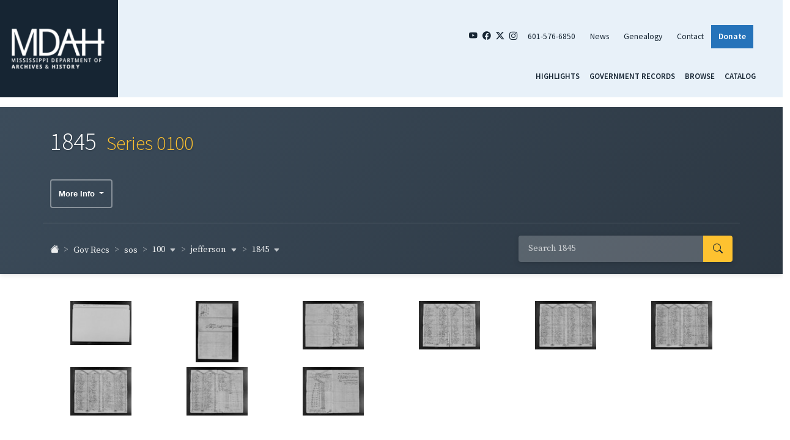

--- FILE ---
content_type: text/html; charset=UTF-8
request_url: https://da.mdah.ms.gov/series/sos/jefferson/100/1845
body_size: 5690
content:
<!DOCTYPE html>
<html lang="en">
<head>
    <meta charset="utf-8">
    <meta http-equiv="X-UA-Compatible" content="IE=edge">
    <meta name="viewport" content="width=device-width, initial-scale=1, shrink-to-fit=no">
    <meta name="csrf-token" content="jHvnq9d6mCFXpfDKf4HBkZoBuPKauzOEfZ8gKAIu">
    <title>1845 - Digital Archives - Mississippi Department of Archives and History</title>
<meta property="og:title" content="1845">

<meta name="twitter:title" content="1845">
<meta name="twitter:description" content="">
<script type="application/ld+json">{"@context":"https://schema.org","@type":"WebPage","name":"1845"}</script>
    <link rel="preload" as="style" href="https://da.mdah.ms.gov/build/assets/app-D_C8gloF.css" /><link rel="stylesheet" href="https://da.mdah.ms.gov/build/assets/app-D_C8gloF.css" data-navigate-track="reload" />    <link rel="shortcut icon" href="https://da.mdah.ms.gov/images/favicon.ico" type="image/vnd.microsoft.icon">
        <!-- Google tag (gtag.js) -->
    <script async src="https://www.googletagmanager.com/gtag/js?id=G-BZ08NCT10G"></script>
    <script>
        window.dataLayer = window.dataLayer || [];
        function gtag(){dataLayer.push(arguments);}
        gtag('js', new Date());

        gtag('config', 'G-BZ08NCT10G');
    </script>

    </head>
<body class="page-about interior">
<div class="container-fluid page-wrapper px-0 px-lg-4{% if is_front %} mt-3{% endif %}">
    <!-- {# BEGIN MOBILE HEADER AND MENU #} -->
    <div class="d-block d-md-none mobile-menu-container container-fluid p-0 p-lg-3">
    <div class="row align-items-center">
        <div class="col-3">
            <a href="http://www.mdah.ms.gov/">
                <img src="https://da.mdah.ms.gov/images/mdah-logo.png" class="img-fluid" alt=""/>
            </a>
        </div>
        <div class="col-6">
            <ul class="top-right-menu nav justify-content-between">
                <li class="nav-item"><a href="https://www.youtube.com/user/MDAHVideo" target="_blank"
                                        class="nav-link social"><i class="bi bi-youtube"></i></a></li>
                <li class="nav-item"><a href="https://www.facebook.com/MDAHOfficial/" target="_blank"
                                        class="nav-link social"><i class="bi bi-facebook"></i></a></li>
                <li class="nav-item"><a href="https://twitter.com/mdah_official?lang=en" target="_blank"
                                        class="nav-link social"><i class="bi bi-twitter-x"></i></a></li>
                <li class="nav-item"><a href="https://www.instagram.com/mdah_official/?hl=en" target="_blank"
                                        class="nav-link social"><i class="bi bi-instagram"></i></a></li>
                <li class="nav-item"><a href="tel:6015766850" class="nav-link social"><i
                            class="bi bi-telephone-fill"></i></a></li>
            </ul>
        </div>
        <div class="col-3">
            <button class="navbar-toggler collapsed" type="button" data-bs-toggle="collapse"
                    data-bs-target="#navbarSupportedContent" aria-controls="navbarSupportedContent"
                    aria-expanded="false" aria-label="Toggle navigation">
                <span class="navbar-toggler-icon"><i class="bi bi-list"></i></span>
            </button>
        </div>
    </div>
    <div class="row">
        <div class="col">
            <div class="navbar-collapse justify-content-md-end collapse" id="navbarSupportedContent">
                <div class="region region-mobilemenu">
                    <div class="block col-md-4 footer-menu block-menu navigation menu--mobile-menu">
                        <ul class="nav navbar-nav">
                            <li class="nav-item">
                                <a class="nav-link active" href="https://da.mdah.ms.gov">Highlights</a>
                            </li>
                            <li class="nav-item">
                                <a class="nav-link"
                                   href="https://da.mdah.ms.gov/governmentrecords">Government
                                    Records</a>
                            </li>
                            <li class="nav-item">
                                <a class="nav-link"
                                   href="https://da.mdah.ms.gov/browse-all">Browse</a>
                            </li>
                                                        <li class="nav-item">
                                <a class="nav-link" href="https://koha-public.mdah.ms.gov/" target="_blank">Catalog</a>
                            </li>
                        </ul>
                    </div>
                </div>
            </div>
        </div>
    </div>
</div>
<!-- {# END MOBILE HEADER AND MENU AND PROMOS #} -->
    <!-- {# END MOBILE HEADER AND MENU AND PROMOS #} -->
    <!-- {# BEGIN DESKTOP HEADER AND MENU AND PROMOS #} -->
    <header id="header" class="row d-none d-md-block mb-3">
        <div class="container-fluid">
            <div class="row justify-content-center">
                <div class="col-2 ps-2 logo">
                    <a href="http://www.mdah.ms.gov/">
                        <img src="https://da.mdah.ms.gov/images/mdah-logo.png" class="img-fluid" alt=""/>
                    </a>
                </div>
                <div class="col-10 top-right-header pe-5">
                    <div class="row">
                        <div class="col pe-4">
                            <ul class="top-right-menu nav justify-content-end">
                                <li class="nav-item"><a href="https://www.youtube.com/user/MDAHVideo" target="_blank" class="nav-link social"><i class="bi bi-youtube"></i></a></li>
                                <li class="nav-item"><a href="https://www.facebook.com/MDAHOfficial/" target="_blank" class="nav-link social"><i class="bi bi-facebook"></i></a></li>
                                <li class="nav-item"><a href="https://twitter.com/mdah_official?lang=en" target="_blank" class="nav-link social"><i class="bi bi-twitter-x"></i></a></li>
                                <li class="nav-item"><a href="https://www.instagram.com/mdah_official/?hl=en" target="_blank" class="nav-link social"><i class="bi bi-instagram"></i></a></li>
                                <li class="nav-item"><a href="tel:6015766850" class="nav-link">601-576-6850</a></li>
                                <li class="nav-item"><a href="https://www.mdah.ms.gov/news" class="nav-link">News</a></li>
                                <li class="nav-item"><a href="https://www.mdah.ms.gov/genealogy" class="nav-link">Genealogy</a></li>
                                <li class="nav-item"><a href="https://www.mdah.ms.gov/contact-mdah" class="nav-link">Contact</a></li>
                                <li class="nav-item"><a href="https://www.mdah.ms.gov/donate" class="donate nav-link">Donate</a></li>
                            </ul>
                        </div>
                    </div>
                    <div class="row nav-menu">
                        <nav class="col pe-0">
                            <div class="row navigation">
    <nav class="navbar navbar-dark w-100"> <!-- Ensure full width for nav -->
        <ul class="navigation-menu nav d-flex justify-content-end w-100 pe-4">
            <li>
                <a class="nav-link active" href="https://da.mdah.ms.gov">Highlights</a>
            </li>
            <li>
                <a class="nav-link" href="https://da.mdah.ms.gov/governmentrecords">Government Records</a>
            </li>
            <li>
                <a class="nav-link" href="https://da.mdah.ms.gov/browse-all">Browse</a>
            </li>
                        <li>
                <a class="nav-link" href="https://koha-public.mdah.ms.gov/" target="_blank">Catalog</a>
            </li>
        </ul>
    </nav>
</div>
                        </nav>
                    </div>
                </div>
            </div>
        </div>
    </header>
</div>
    <article>
    <div class="series jumbotron jumbotron-fluid jumbotron-integrated d-print-block">
    <div class="container d-print-block">
        <!-- Title Row -->
        <div class="row">
            <div class="col">
                <h1 class="series-title">1845
                                            <span class="series-callno">Series 0100</span>
                                    </h1>
            </div>
        </div>

        <!-- Description Row -->
                                    <div class="row series-info-button-row">
                    <div class="col-12">
                        <div class="dropdown">
                            <button class="btn btn-info-dropdown dropdown-toggle" type="button" id="dropdownMenuButton1" data-bs-toggle="dropdown" aria-expanded="false">
                                More Info
                            </button>
                            <div class="dropdown-menu" aria-labelledby="dropdownMenuButton">
                                                                                                                                    <a class="dropdown-item" href="https://koha-public.mdah.ms.gov/cgi-bin/koha/opac-detail.pl?biblionumber=82242" target="_blank">
                                        Catalog Record
                                    </a>
                                                            </div>
                        </div>
                    </div>
                </div>
                    
        <!-- Navigation Row: Breadcrumbs & Search -->
        <div class="row justify-content-between align-items-center series-header-nav d-print-none">
            <div class="col-lg-6 col-md-5">
                                    <nav aria-label="breadcrumb" class="mt-1">
    <ol class="breadcrumb">
        
                    
            <li class="breadcrumb-item d-inline-flex "
                >
                                    <a href="https://da.mdah.ms.gov"><i class="bi bi-house-fill"></i></a>
                            </li>

                            <li class="breadcrumb-item mobile-dropdown d-inline-flex d-lg-none">
                    <div class="dropdown">
                        <a class="dropdown-toggle" href="#" role="button" id="mobileBreadcrumbDropdown"
                           data-bs-toggle="dropdown" aria-expanded="false">
                            ...
                            <i class="bi bi-caret-down-fill"></i>
                        </a>
                        <ul class="dropdown-menu custom-dropdown" aria-labelledby="mobileBreadcrumbDropdown">
                                                                                                                                                            <li>
                                        <a class="dropdown-item" href="https://da.mdah.ms.gov/governmentrecords">
                                            Gov Recs
                                        </a>
                                    </li>
                                                                                                                                <li>
                                        <a class="dropdown-item" href="https://da.mdah.ms.gov/series/sos">
                                            sos
                                        </a>
                                    </li>
                                                                                                                                <li>
                                        <a class="dropdown-item" href="https://da.mdah.ms.gov/series/sos/100">
                                            100
                                        </a>
                                    </li>
                                                                                                                                <li>
                                        <a class="dropdown-item" href="https://da.mdah.ms.gov/series/sos/100/jefferson">
                                            jefferson
                                        </a>
                                    </li>
                                                                                                                                                </ul>
                    </div>
                </li>
                                
            <li class="breadcrumb-item d-none d-lg-inline-flex "
                >
                                    <div class="d-inline-flex align-items-center">
                                                                                <a href="https://da.mdah.ms.gov/governmentrecords">
                                Gov Recs
                            </a>
                                                                                                    </div>
                            </li>

                                
            <li class="breadcrumb-item d-none d-lg-inline-flex "
                >
                                    <div class="d-inline-flex align-items-center">
                                                                                <a href="https://da.mdah.ms.gov/series/sos">
                                sos
                            </a>
                                                                                                    </div>
                            </li>

                                
            <li class="breadcrumb-item d-none d-lg-inline-flex "
                >
                                    <div class="d-inline-flex align-items-center">
                                                                                    <a class="dropdown-toggle" href="https://da.mdah.ms.gov/series/sos/100" role="button"
                                   id="breadcrumb-dropdown-3" data-bs-toggle="dropdown"
                                   aria-expanded="false">
                                    100 <i class="bi bi-caret-down-fill"></i>
                                </a>
                                                                                                                <ul class="dropdown-menu dropdown-menu-start custom-dropdown"
                                    aria-labelledby="breadcrumb-dropdown-3">
                                                                                                                                                                                                                                                                                                                                                                                                                                                                                                                                                                                                                                                                                                                                                                                                                                                                                                                                                                                                                                                                                                    
                                                                            <li>
                                            <a class="dropdown-item active"
                                               href="https://da.mdah.ms.gov/series/sos/100">
                                                100
                                            </a>
                                        </li>
                                    
                                                                            <li>
                                            <a class="dropdown-item"
                                               href="https://da.mdah.ms.gov/series/sos/1146">
                                                1146
                                            </a>
                                        </li>
                                                                            <li>
                                            <a class="dropdown-item"
                                               href="https://da.mdah.ms.gov/series/sos/1147">
                                                1147
                                            </a>
                                        </li>
                                                                            <li>
                                            <a class="dropdown-item"
                                               href="https://da.mdah.ms.gov/series/sos/1155">
                                                1155
                                            </a>
                                        </li>
                                                                            <li>
                                            <a class="dropdown-item"
                                               href="https://da.mdah.ms.gov/series/sos/1156">
                                                1156
                                            </a>
                                        </li>
                                                                            <li>
                                            <a class="dropdown-item"
                                               href="https://da.mdah.ms.gov/series/sos/s0034">
                                                s0034
                                            </a>
                                        </li>
                                                                            <li>
                                            <a class="dropdown-item"
                                               href="https://da.mdah.ms.gov/series/sos/s0069">
                                                s0069
                                            </a>
                                        </li>
                                                                            <li>
                                            <a class="dropdown-item"
                                               href="https://da.mdah.ms.gov/series/sos/s0107">
                                                s0107
                                            </a>
                                        </li>
                                                                            <li>
                                            <a class="dropdown-item"
                                               href="https://da.mdah.ms.gov/series/sos/s1099">
                                                s1099
                                            </a>
                                        </li>
                                                                            <li>
                                            <a class="dropdown-item"
                                               href="https://da.mdah.ms.gov/series/s2648/s2648">
                                                s2648
                                            </a>
                                        </li>
                                                                            <li>
                                            <a class="dropdown-item"
                                               href="https://da.mdah.ms.gov/series/sos/sos-ar">
                                                sos-ar
                                            </a>
                                        </li>
                                                                            <li>
                                            <a class="dropdown-item"
                                               href="https://da.mdah.ms.gov/series/sos/sos-docs">
                                                sos-docs
                                            </a>
                                        </li>
                                                                            <li>
                                            <a class="dropdown-item"
                                               href="https://da.mdah.ms.gov/series/sos/sosenrolled">
                                                sosenrolled
                                            </a>
                                        </li>
                                                                    </ul>
                                                </div>
                            </li>

                                
            <li class="breadcrumb-item d-none d-lg-inline-flex "
                >
                                    <div class="d-inline-flex align-items-center">
                                                                                    <a class="dropdown-toggle" href="https://da.mdah.ms.gov/series/sos/100/jefferson" role="button"
                                   id="breadcrumb-dropdown-4" data-bs-toggle="dropdown"
                                   aria-expanded="false">
                                    jefferson <i class="bi bi-caret-down-fill"></i>
                                </a>
                                                                                                                <ul class="dropdown-menu dropdown-menu-start custom-dropdown"
                                    aria-labelledby="breadcrumb-dropdown-4">
                                                                                                                                                                                                                                                                                                                                                                                                                                                                                                                                                                                                                                                                                                                                                                                                                                                                                                                                                                                                                                                                                                                                                                                                                                                                                                                                                                                                                                                                                                                                                                                                                                                                                                                                                                                                                                                                                                                                                                                                                                                                                                                                                                                                                                                                                                                                                                                                                                                                                                                                                                                                                                                                                                                                                                                                                                                                                                                                                                                                                                                                                                                                                                                                                                                                                                                                                                                                                                                                                                                                                                                                                                                                                                                                                                                                                                                                                                                                                                                                                                                                                                                                                                                                                                                                                                                                                                                                                                                                                                                                                                                                                                                                                                                                                                                                                                                                                                                                                                                                                                                                                                                                                                                                                                                                                                                                                                                                                                                                                                                                                                                                                                                                                                                                                                                                                                                                                                                                                                                                                                                                                                                                                                    
                                                                            <li>
                                            <a class="dropdown-item active"
                                               href="https://da.mdah.ms.gov/series/sos/100/jefferson">
                                                jefferson
                                            </a>
                                        </li>
                                    
                                                                            <li>
                                            <a class="dropdown-item"
                                               href="https://da.mdah.ms.gov/series/sos/100/1818-1880">
                                                1818-1880
                                            </a>
                                        </li>
                                                                            <li>
                                            <a class="dropdown-item"
                                               href="https://da.mdah.ms.gov/series/sos/100/adams">
                                                adams
                                            </a>
                                        </li>
                                                                            <li>
                                            <a class="dropdown-item"
                                               href="https://da.mdah.ms.gov/series/sos/100/alcorn">
                                                alcorn
                                            </a>
                                        </li>
                                                                            <li>
                                            <a class="dropdown-item"
                                               href="https://da.mdah.ms.gov/series/sos/100/amite">
                                                amite
                                            </a>
                                        </li>
                                                                            <li>
                                            <a class="dropdown-item"
                                               href="https://da.mdah.ms.gov/series/sos/100/attala">
                                                attala
                                            </a>
                                        </li>
                                                                            <li>
                                            <a class="dropdown-item"
                                               href="https://da.mdah.ms.gov/series/sos/100/bainbridge-county-covington-county">
                                                bainbridge-county-covingt...
                                            </a>
                                        </li>
                                                                            <li>
                                            <a class="dropdown-item"
                                               href="https://da.mdah.ms.gov/series/sos/100/bolivar">
                                                bolivar
                                            </a>
                                        </li>
                                                                            <li>
                                            <a class="dropdown-item"
                                               href="https://da.mdah.ms.gov/series/sos/100/calhoun">
                                                calhoun
                                            </a>
                                        </li>
                                                                            <li>
                                            <a class="dropdown-item"
                                               href="https://da.mdah.ms.gov/series/sos/100/carroll">
                                                carroll
                                            </a>
                                        </li>
                                                                            <li>
                                            <a class="dropdown-item"
                                               href="https://da.mdah.ms.gov/series/sos/100/chickasaw">
                                                chickasaw
                                            </a>
                                        </li>
                                                                            <li>
                                            <a class="dropdown-item"
                                               href="https://da.mdah.ms.gov/series/sos/100/choctaw">
                                                choctaw
                                            </a>
                                        </li>
                                                                            <li>
                                            <a class="dropdown-item"
                                               href="https://da.mdah.ms.gov/series/sos/100/claiborne">
                                                claiborne
                                            </a>
                                        </li>
                                                                            <li>
                                            <a class="dropdown-item"
                                               href="https://da.mdah.ms.gov/series/sos/100/clarke">
                                                clarke
                                            </a>
                                        </li>
                                                                            <li>
                                            <a class="dropdown-item"
                                               href="https://da.mdah.ms.gov/series/sos/100/clay">
                                                clay
                                            </a>
                                        </li>
                                                                            <li>
                                            <a class="dropdown-item"
                                               href="https://da.mdah.ms.gov/series/sos/100/coahoma">
                                                coahoma
                                            </a>
                                        </li>
                                                                            <li>
                                            <a class="dropdown-item"
                                               href="https://da.mdah.ms.gov/series/sos/100/copiah">
                                                copiah
                                            </a>
                                        </li>
                                                                            <li>
                                            <a class="dropdown-item"
                                               href="https://da.mdah.ms.gov/series/sos/100/covington">
                                                covington
                                            </a>
                                        </li>
                                                                            <li>
                                            <a class="dropdown-item"
                                               href="https://da.mdah.ms.gov/series/sos/100/desoto">
                                                desoto
                                            </a>
                                        </li>
                                                                            <li>
                                            <a class="dropdown-item"
                                               href="https://da.mdah.ms.gov/series/sos/100/franklin">
                                                franklin
                                            </a>
                                        </li>
                                                                            <li>
                                            <a class="dropdown-item"
                                               href="https://da.mdah.ms.gov/series/sos/100/greene">
                                                greene
                                            </a>
                                        </li>
                                                                            <li>
                                            <a class="dropdown-item"
                                               href="https://da.mdah.ms.gov/series/sos/100/grenada">
                                                grenada
                                            </a>
                                        </li>
                                                                            <li>
                                            <a class="dropdown-item"
                                               href="https://da.mdah.ms.gov/series/sos/100/hancock">
                                                hancock
                                            </a>
                                        </li>
                                                                            <li>
                                            <a class="dropdown-item"
                                               href="https://da.mdah.ms.gov/series/sos/100/harrison">
                                                harrison
                                            </a>
                                        </li>
                                                                            <li>
                                            <a class="dropdown-item"
                                               href="https://da.mdah.ms.gov/series/sos/100/hinds">
                                                hinds
                                            </a>
                                        </li>
                                                                            <li>
                                            <a class="dropdown-item"
                                               href="https://da.mdah.ms.gov/series/sos/100/holmes">
                                                holmes
                                            </a>
                                        </li>
                                                                            <li>
                                            <a class="dropdown-item"
                                               href="https://da.mdah.ms.gov/series/sos/100/holmes-county-book-1">
                                                holmes-county-book-1
                                            </a>
                                        </li>
                                                                            <li>
                                            <a class="dropdown-item"
                                               href="https://da.mdah.ms.gov/series/sos/100/holmes-county-book-2">
                                                holmes-county-book-2
                                            </a>
                                        </li>
                                                                            <li>
                                            <a class="dropdown-item"
                                               href="https://da.mdah.ms.gov/series/sos/100/issaquena">
                                                issaquena
                                            </a>
                                        </li>
                                                                            <li>
                                            <a class="dropdown-item"
                                               href="https://da.mdah.ms.gov/series/sos/100/itawamba">
                                                itawamba
                                            </a>
                                        </li>
                                                                            <li>
                                            <a class="dropdown-item"
                                               href="https://da.mdah.ms.gov/series/sos/100/jackson">
                                                jackson
                                            </a>
                                        </li>
                                                                            <li>
                                            <a class="dropdown-item"
                                               href="https://da.mdah.ms.gov/series/sos/100/jasper">
                                                jasper
                                            </a>
                                        </li>
                                                                            <li>
                                            <a class="dropdown-item"
                                               href="https://da.mdah.ms.gov/series/sos/100/jones">
                                                jones
                                            </a>
                                        </li>
                                                                            <li>
                                            <a class="dropdown-item"
                                               href="https://da.mdah.ms.gov/series/sos/100/kemper">
                                                kemper
                                            </a>
                                        </li>
                                                                            <li>
                                            <a class="dropdown-item"
                                               href="https://da.mdah.ms.gov/series/sos/100/lafayette">
                                                lafayette
                                            </a>
                                        </li>
                                                                            <li>
                                            <a class="dropdown-item"
                                               href="https://da.mdah.ms.gov/series/sos/100/lauderdale">
                                                lauderdale
                                            </a>
                                        </li>
                                                                            <li>
                                            <a class="dropdown-item"
                                               href="https://da.mdah.ms.gov/series/sos/100/lawrence">
                                                lawrence
                                            </a>
                                        </li>
                                                                            <li>
                                            <a class="dropdown-item"
                                               href="https://da.mdah.ms.gov/series/sos/100/lawrence-county">
                                                lawrence-county
                                            </a>
                                        </li>
                                                                            <li>
                                            <a class="dropdown-item"
                                               href="https://da.mdah.ms.gov/series/sos/100/leake">
                                                leake
                                            </a>
                                        </li>
                                                                            <li>
                                            <a class="dropdown-item"
                                               href="https://da.mdah.ms.gov/series/sos/100/lee">
                                                lee
                                            </a>
                                        </li>
                                                                            <li>
                                            <a class="dropdown-item"
                                               href="https://da.mdah.ms.gov/series/sos/100/leflore">
                                                leflore
                                            </a>
                                        </li>
                                                                            <li>
                                            <a class="dropdown-item"
                                               href="https://da.mdah.ms.gov/series/sos/100/lowndes">
                                                lowndes
                                            </a>
                                        </li>
                                                                            <li>
                                            <a class="dropdown-item"
                                               href="https://da.mdah.ms.gov/series/sos/100/madison">
                                                madison
                                            </a>
                                        </li>
                                                                            <li>
                                            <a class="dropdown-item"
                                               href="https://da.mdah.ms.gov/series/sos/100/marion">
                                                marion
                                            </a>
                                        </li>
                                                                            <li>
                                            <a class="dropdown-item"
                                               href="https://da.mdah.ms.gov/series/sos/100/marshall">
                                                marshall
                                            </a>
                                        </li>
                                                                            <li>
                                            <a class="dropdown-item"
                                               href="https://da.mdah.ms.gov/series/sos/100/monroe">
                                                monroe
                                            </a>
                                        </li>
                                                                            <li>
                                            <a class="dropdown-item"
                                               href="https://da.mdah.ms.gov/series/sos/100/neshoba">
                                                neshoba
                                            </a>
                                        </li>
                                                                            <li>
                                            <a class="dropdown-item"
                                               href="https://da.mdah.ms.gov/series/sos/100/newton">
                                                newton
                                            </a>
                                        </li>
                                                                            <li>
                                            <a class="dropdown-item"
                                               href="https://da.mdah.ms.gov/series/sos/100/noxubee">
                                                noxubee
                                            </a>
                                        </li>
                                                                            <li>
                                            <a class="dropdown-item"
                                               href="https://da.mdah.ms.gov/series/sos/100/oktibbeha">
                                                oktibbeha
                                            </a>
                                        </li>
                                                                            <li>
                                            <a class="dropdown-item"
                                               href="https://da.mdah.ms.gov/series/sos/100/panola">
                                                panola
                                            </a>
                                        </li>
                                                                            <li>
                                            <a class="dropdown-item"
                                               href="https://da.mdah.ms.gov/series/sos/100/perry">
                                                perry
                                            </a>
                                        </li>
                                                                            <li>
                                            <a class="dropdown-item"
                                               href="https://da.mdah.ms.gov/series/sos/100/pike">
                                                pike
                                            </a>
                                        </li>
                                                                            <li>
                                            <a class="dropdown-item"
                                               href="https://da.mdah.ms.gov/series/sos/100/pontotoc">
                                                pontotoc
                                            </a>
                                        </li>
                                                                            <li>
                                            <a class="dropdown-item"
                                               href="https://da.mdah.ms.gov/series/sos/100/prentiss">
                                                prentiss
                                            </a>
                                        </li>
                                                                            <li>
                                            <a class="dropdown-item"
                                               href="https://da.mdah.ms.gov/series/sos/100/quitman">
                                                quitman
                                            </a>
                                        </li>
                                                                            <li>
                                            <a class="dropdown-item"
                                               href="https://da.mdah.ms.gov/series/sos/100/rankin">
                                                rankin
                                            </a>
                                        </li>
                                                                            <li>
                                            <a class="dropdown-item"
                                               href="https://da.mdah.ms.gov/series/sos/100/scott">
                                                scott
                                            </a>
                                        </li>
                                                                            <li>
                                            <a class="dropdown-item"
                                               href="https://da.mdah.ms.gov/series/sos/100/sharkey">
                                                sharkey
                                            </a>
                                        </li>
                                                                            <li>
                                            <a class="dropdown-item"
                                               href="https://da.mdah.ms.gov/series/sos/100/simpson">
                                                simpson
                                            </a>
                                        </li>
                                                                            <li>
                                            <a class="dropdown-item"
                                               href="https://da.mdah.ms.gov/series/sos/100/smith">
                                                smith
                                            </a>
                                        </li>
                                                                            <li>
                                            <a class="dropdown-item"
                                               href="https://da.mdah.ms.gov/series/sos/100/sumner-county-webster-county">
                                                sumner-county-webster-cou...
                                            </a>
                                        </li>
                                                                            <li>
                                            <a class="dropdown-item"
                                               href="https://da.mdah.ms.gov/series/sos/100/sunflower">
                                                sunflower
                                            </a>
                                        </li>
                                                                            <li>
                                            <a class="dropdown-item"
                                               href="https://da.mdah.ms.gov/series/sos/100/tallahatchie">
                                                tallahatchie
                                            </a>
                                        </li>
                                                                            <li>
                                            <a class="dropdown-item"
                                               href="https://da.mdah.ms.gov/series/sos/100/tate">
                                                tate
                                            </a>
                                        </li>
                                                                            <li>
                                            <a class="dropdown-item"
                                               href="https://da.mdah.ms.gov/series/sos/100/tippah">
                                                tippah
                                            </a>
                                        </li>
                                                                            <li>
                                            <a class="dropdown-item"
                                               href="https://da.mdah.ms.gov/series/sos/100/tishomingo">
                                                tishomingo
                                            </a>
                                        </li>
                                                                            <li>
                                            <a class="dropdown-item"
                                               href="https://da.mdah.ms.gov/series/sos/100/tunica">
                                                tunica
                                            </a>
                                        </li>
                                                                            <li>
                                            <a class="dropdown-item"
                                               href="https://da.mdah.ms.gov/series/sos/100/unidentified-pages">
                                                unidentified-pages
                                            </a>
                                        </li>
                                                                            <li>
                                            <a class="dropdown-item"
                                               href="https://da.mdah.ms.gov/series/sos/100/union">
                                                union
                                            </a>
                                        </li>
                                                                            <li>
                                            <a class="dropdown-item"
                                               href="https://da.mdah.ms.gov/series/sos/100/warren">
                                                warren
                                            </a>
                                        </li>
                                                                            <li>
                                            <a class="dropdown-item"
                                               href="https://da.mdah.ms.gov/series/sos/100/washington">
                                                washington
                                            </a>
                                        </li>
                                                                            <li>
                                            <a class="dropdown-item"
                                               href="https://da.mdah.ms.gov/series/sos/100/wayne">
                                                wayne
                                            </a>
                                        </li>
                                                                            <li>
                                            <a class="dropdown-item"
                                               href="https://da.mdah.ms.gov/series/sos/100/wilkinson">
                                                wilkinson
                                            </a>
                                        </li>
                                                                            <li>
                                            <a class="dropdown-item"
                                               href="https://da.mdah.ms.gov/series/sos/100/winston">
                                                winston
                                            </a>
                                        </li>
                                                                            <li>
                                            <a class="dropdown-item"
                                               href="https://da.mdah.ms.gov/series/sos/100/yalobusha">
                                                yalobusha
                                            </a>
                                        </li>
                                                                            <li>
                                            <a class="dropdown-item"
                                               href="https://da.mdah.ms.gov/series/sos/100/yazoo">
                                                yazoo
                                            </a>
                                        </li>
                                                                    </ul>
                                                </div>
                            </li>

                                
            <li class="breadcrumb-item d-inline-flex active"
                 aria-current="page" >
                                    <div class="d-inline-flex align-items-center">
                                                                                    <span class="dropdown-toggle" role="button"
                                   id="breadcrumb-dropdown-5" data-bs-toggle="dropdown"
                                   aria-expanded="false">
                                    1845 <i class="bi bi-caret-down-fill"></i>
                                </span>
                                                                                                                <ul class="dropdown-menu dropdown-menu-start custom-dropdown"
                                    aria-labelledby="breadcrumb-dropdown-5">
                                                                                                                                                                                                                                                                                                                                                                                                                                                                                                                                                                                                                            
                                                                            <li>
                                            <a class="dropdown-item active"
                                               href="https://da.mdah.ms.gov/series/sos/jefferson/100/1845">
                                                1845
                                            </a>
                                        </li>
                                    
                                                                            <li>
                                            <a class="dropdown-item"
                                               href="https://da.mdah.ms.gov/series/sos/jefferson/100/1822-1823">
                                                1822-1823
                                            </a>
                                        </li>
                                                                            <li>
                                            <a class="dropdown-item"
                                               href="https://da.mdah.ms.gov/series/sos/jefferson/100/1824">
                                                1824
                                            </a>
                                        </li>
                                                                            <li>
                                            <a class="dropdown-item"
                                               href="https://da.mdah.ms.gov/series/sos/jefferson/100/1841">
                                                1841
                                            </a>
                                        </li>
                                                                            <li>
                                            <a class="dropdown-item"
                                               href="https://da.mdah.ms.gov/series/sos/jefferson/100/1853">
                                                1853
                                            </a>
                                        </li>
                                                                            <li>
                                            <a class="dropdown-item"
                                               href="https://da.mdah.ms.gov/series/sos/jefferson/100/1866">
                                                1866
                                            </a>
                                        </li>
                                                                            <li>
                                            <a class="dropdown-item"
                                               href="https://da.mdah.ms.gov/series/sos/jefferson/100/nd">
                                                nd
                                            </a>
                                        </li>
                                                                    </ul>
                                                </div>
                            </li>

                        </ol>
</nav>

                            </div>
            <div class="col-lg-4 col-md-6 d-flex justify-content-end align-items-center">
                                <form action="https://da.mdah.ms.gov/search/sos/jefferson/100/1845" method="GET" class="input-group series-search-form" id="searchForm">
                    <input type="text" class="form-control query" name="squery" maxlength="100"
                           value=""
                            placeholder="Search 1845" >
                    <button type="submit" class="btn btn-outline-secondary input-group-text">
                        <i class="bi bi-search bi-lg"></i>
                    </button>
                </form>
            </div>
        </div>
    </div>
</div>

    <div class="container mt-4 mb-4 series">
        <div class="row">





            <div class="col series_body">
                                                                            <div class="row d-flex flex-wrap">
                    <div class="custom-col-lg-6 col-6 text-center my-1">
                <a href="https://da.mdah.ms.gov/series/sos/jefferson/100/1845/detail/41700">
                    <img src="https://da.mdah.ms.gov/series-files/100/100/MISS0088D_State-Census-Returns-Box-2469-1845_00217.jpg">
                </a>
            </div>
                    <div class="custom-col-lg-6 col-6 text-center my-1">
                <a href="https://da.mdah.ms.gov/series/sos/jefferson/100/1845/detail/41701">
                    <img src="https://da.mdah.ms.gov/series-files/100/100/MISS0088D_State-Census-Returns-Box-2469-1845_00218.jpg">
                </a>
            </div>
                    <div class="custom-col-lg-6 col-6 text-center my-1">
                <a href="https://da.mdah.ms.gov/series/sos/jefferson/100/1845/detail/41702">
                    <img src="https://da.mdah.ms.gov/series-files/100/100/MISS0088D_State-Census-Returns-Box-2469-1845_00219.jpg">
                </a>
            </div>
                    <div class="custom-col-lg-6 col-6 text-center my-1">
                <a href="https://da.mdah.ms.gov/series/sos/jefferson/100/1845/detail/41703">
                    <img src="https://da.mdah.ms.gov/series-files/100/100/MISS0088D_State-Census-Returns-Box-2469-1845_00220.jpg">
                </a>
            </div>
                    <div class="custom-col-lg-6 col-6 text-center my-1">
                <a href="https://da.mdah.ms.gov/series/sos/jefferson/100/1845/detail/41704">
                    <img src="https://da.mdah.ms.gov/series-files/100/100/MISS0088D_State-Census-Returns-Box-2469-1845_00221.jpg">
                </a>
            </div>
                    <div class="custom-col-lg-6 col-6 text-center my-1">
                <a href="https://da.mdah.ms.gov/series/sos/jefferson/100/1845/detail/41705">
                    <img src="https://da.mdah.ms.gov/series-files/100/100/MISS0088D_State-Census-Returns-Box-2469-1845_00222.jpg">
                </a>
            </div>
            </div>
    <div class="row d-flex flex-wrap">
                    <div class="custom-col-lg-6 col-6 text-center my-1">
                <a href="https://da.mdah.ms.gov/series/sos/jefferson/100/1845/detail/41706">
                    <img src="https://da.mdah.ms.gov/series-files/100/100/MISS0088D_State-Census-Returns-Box-2469-1845_00223.jpg">
                </a>
            </div>
                    <div class="custom-col-lg-6 col-6 text-center my-1">
                <a href="https://da.mdah.ms.gov/series/sos/jefferson/100/1845/detail/41707">
                    <img src="https://da.mdah.ms.gov/series-files/100/100/MISS0088D_State-Census-Returns-Box-2469-1845_00224.jpg">
                </a>
            </div>
                    <div class="custom-col-lg-6 col-6 text-center my-1">
                <a href="https://da.mdah.ms.gov/series/sos/jefferson/100/1845/detail/41708">
                    <img src="https://da.mdah.ms.gov/series-files/100/100/MISS0088D_State-Census-Returns-Box-2469-1845_00225.jpg">
                </a>
            </div>
            </div>
<div class="row">
    <div class="col mt-3">

    </div>
</div>
                                                </div>
        </div>
    </div>
</article>
<footer>
    <div class="row footer-row justify-content-between">
        <div class="col-sm-7 col-xl-5">
            <div class="row align-content-start">
                <div class="col-md-4 footer-menu-left">
                    <h5>ABOUT MDAH</h5>
                    <ul class="nav navbar-nav">
                        <li class="nav-item">
                            <a href="http://www.mdah.ms.gov/about-mdah" class="nav-link">About</a>
                        </li>
                        <li class="nav-item">
                            <a href="http://www.mdah.ms.gov/careers-volunteering" class="nav-link">Employment</a>
                        </li>
                        <li class="nav-item">
                            <a href="http://www.mdah.ms.gov/careers-volunteering" class="nav-link">Volunteering</a>
                        </li>
                    </ul>
                </div>
                <div class="col-md-4 footer-menu-center">
                    <h5>MDAH RESOURCES</h5>
                    <ul class="nav navbar-nav">
                        <li class="nav-item">
                            <a href="http://www.mdah.ms.gov/explore-mississippi" class="nav-link" data-drupal-link-system-path="node/15">Explore Mississippi</a>
                        </li>
                        <li class="nav-item">
                            <a href="http://www.mdah.ms.gov/explore-mississippi/traveling-exhibits" class="nav-link" data-drupal-link-system-path="node/900">Traveling Exhibitions </a>
                        </li>
                        <li class="nav-item">
                            <a href="https://da.mdah.ms.gov" class="nav-link">Digital Archives</a>
                        </li>
                    </ul>
                </div>
                <div class="col-md-4 footer-menu-right">
                    <h5>UPDATES</h5>
                    <ul class="nav navbar-nav">
                        <li class="nav-item">
                            <a href="http://www.mdah.ms.gov/events" class="nav-link">Calendar</a>
                        </li>
                        <li class="nav-item">
                            <a href="http://www.mdah.ms.gov/news" class="nav-link" data-drupal-link-system-path="news">News</a>
                        </li>
                        <li class="nav-item">
                            <a href="http://www.mdah.ms.gov/news" class="nav-link" data-drupal-link-system-path="news">Media Requests</a>
                        </li>
                    </ul>
                </div>
            </div>
        </div>
        <div class="col-sm-4">
            <div class="row justify-content-between">
                <div class="col-lg-6">
                    <ul class="nav footer-social-links justify-content-center justify-content-lg-start">
                        <li class="nav-item"><a href="https://www.youtube.com/user/MDAHVideo" target="_blank" class="nav-link social"><i class="bi bi-youtube"></i></a></li>
                        <li class="nav-item"><a href="https://www.facebook.com/MDAHOfficial/" target="_blank" class="nav-link social"><i class="bi bi-facebook"></i></a></li>
                        <li class="nav-item"><a href="https://twitter.com/mdah_official?lang=en" target="_blank" class="nav-link social"><i class="bi bi-twitter-x"></i></a></li>
                        <li class="nav-item"><a href="https://www.instagram.com/mdah_official/?hl=en" target="_blank" class="nav-link social"><i class="bi bi-instagram"></i></a></li>
                    </ul>
                </div>
                <div class="col-lg-5">
                    <p class="text-center text-sm-right"><img src="https://da.mdah.ms.gov/images/mdah-logo-footer.png" width="211" height="93" class="img-fluid" alt="Mississippi Department of Archives & History"/></p>
                </div>
            </div>
            <div class="row">
                <div class="col">
                    <p class="copyright">Copyright © 2024 Mississippi Department of Archives and History</p>
                </div>
            </div>
        </div>
    </div>
</footer>
</div>
<!-- End Main Container-->
<link rel="modulepreload" href="https://da.mdah.ms.gov/build/assets/app-Bbsnk3RF.js" /><script type="module" src="https://da.mdah.ms.gov/build/assets/app-Bbsnk3RF.js" data-navigate-track="reload"></script>
</body>
</html>
